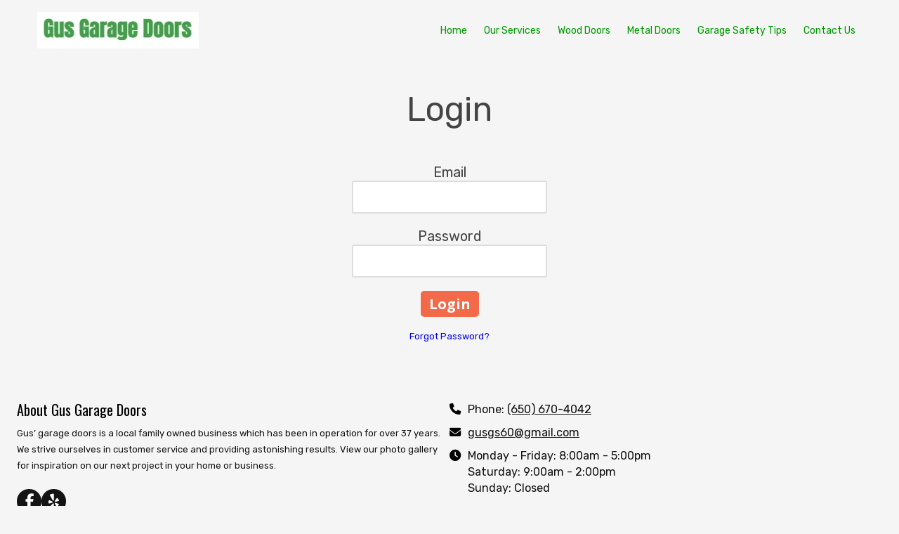

--- FILE ---
content_type: text/css; charset=utf-8
request_url: https://gusgaragedoors.com/system/sites/39038/custom.css?t=1634972341
body_size: 1257
content:
:root {
}


.header-style-logo-text {
  --ss-header-background-color: #ffffff;
  --ss-header-background-alpha: calc(100% * 1.0);
}

.header-style-logo-text .branding {
  padding-top: 10px;
  padding-bottom: 10px;
}

.header-style-logo-text .headings {
  text-align: center;
}

.header-style-logo-text .logo {
  width: 100.0%;
}

.header-style-logo-text h1 {
  color: #333333;
    font-family: 'Oswald', sans-serif;
  font-size: 32px;
}

.header-style-logo-text h2 {
  color: #b0b0b0;
    font-family: 'Satisfy', cursive;
  font-size: 34px;
}


.primary-navigation,
.primary-navigation .page-listing a div,
.primary-navigation .page-listing ul,
.location-quick-links {
  background-color: #009900;
}

  /* Duplicated in _primary_nav.scss */
  /* @media (min-width: $desktop-breakpoint - 1) { */
  @media (max-width: 967px) {
    .primary-navigation .page-listing {
      background-color: #009900;
    }
  }

  .primary-navigation .menu-toggle {
    background-color: color-mix(in srgb, #009900 90%, transparent);
  }

  .primary-navigation .page-listing li,
  .location-quick-links a {
    border-color: #383538;
  }

    /* Duplicated in _primary_nav.scss */
    /* @media (min-width: $desktop-breakpoint - 1) { */
    @media (max-width: 967px) {
      .primary-navigation .page-listing > li {
        border-color: color-mix(in srgb, #383538 80%, transparent);
      }
    }

  .primary-navigation a,
  .primary-navigation .arrow,
  .location-quick-links a {
    color: #383538;
  }

    .primary-navigation a div:hover {
      border-color: #383538;
      color: #383538;
    }

    .primary-navigation a.active div {
      background: #383538;
      color: #009900;
    }

    .primary-navigation .page-listing ul ul {
      background: #383538;
    }

      .primary-navigation .page-listing ul li {
        border-color: color-mix(in srgb, #383538 50%, transparent);
      }

  /* @media (min-width: $desktop-breakpoint) { */
  @media (min-width: 968px) {
    .layout-inline_nav .primary-navigation a div {
      color: #009900;
    }

    .layout-inline_nav .primary-navigation .page-listing ul {
      background-color: #383538;
    }

    .layout-inline_nav .primary-navigation .page-listing ul li {
      border-color: color-mix(in srgb, #009900 50%, transparent);
    }

    .layout-inline_nav .primary-navigation a div:hover {
      border-color: #009900;
    }
  }

.site-search--overlay {
  background: color-mix(in srgb, #009900 80%, transparent) !important;
}

.site-search--overlay input[type="text"],
.site-search--overlay form button,
.site-search--overlay .site-search:after {
  color: #383538;
}

.site-search--overlay input[type="text"] {
  border-bottom-color: color-mix(in srgb, #383538 80%, transparent);
}

.site-search--overlay input[type="text"]::placeholder {
  color: color-mix(in srgb, #383538 80%, transparent);
  opacity: 1;
}


.site-container {
    font-family: 'Rubik', sans-serif;
}

.primary-navigation,
.location-quick-links {
    font-family: 'Rubik', sans-serif;
}

.primary-navigation .page-listing li {
  font-size: 14px;
}

.post--title,
.post-item_list .item--title,
.post-gallery .gallery-photo--title,
.post-menu .item--name,
.post-pricing_table .plan--title,
.location-title,
.footer-container .about-title,
.social-icons__title {
    font-family: 'Oswald', sans-serif;
}


.post-button {

    border-style: none;

  border-radius: 5px;


    box-shadow: none;
}


body {
  background-color: #f5f5f5;
}

body:before {
    background-image: none;
  background-position: center center;
  background-repeat: no-repeat;
  background-size: cover;
}

